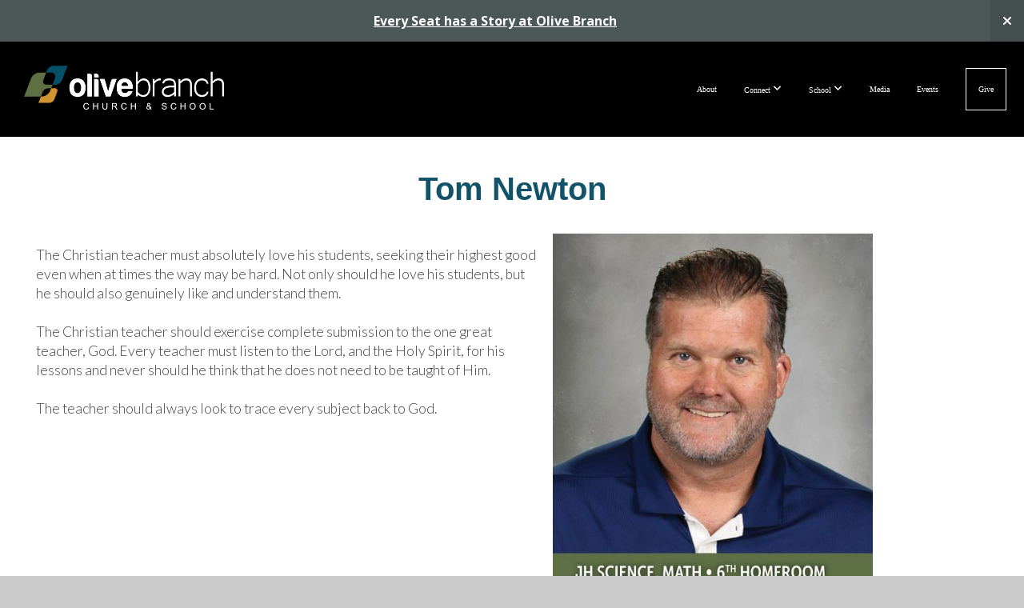

--- FILE ---
content_type: text/html; charset=UTF-8
request_url: https://obcc.church/staff-tom-newton
body_size: 8978
content:
<!DOCTYPE html>
<html class="wf-loading">
	<head>
		<meta http-equiv="Content-Type" content="text/html; charset=utf-8" />
		<meta name="viewport" content="width=device-width, initial-scale=1.0" />
<meta name="provider" content="snappages" />
<meta http-equiv="X-UA-Compatible" content="IE=Edge"/>
    <meta name="keywords" content="" />
    <meta name="description" content="" />
<link rel="shortcut icon" href="https://storage2.snappages.site/FZ23F3/assets/favicon.jpg">
<link rel="canonical" href="https://obcc.church/staff-tom-newton" />
<title>Olive Branch Community Church - staff-tom-newton</title>
    <script defer src="https://ajax.googleapis.com/ajax/libs/jquery/2.1.3/jquery.min.js"></script>
<script>
	var wid=34631, pid=620443, ptype='basic', tid=43862, custom_fonts = "Francois One:regular|Lato:100,100italic,300,300italic,regular,italic,700,700italic,900,900italic|Open Sans:300,300italic,regular,italic,600,600italic,700,700italic,800,800italic&display=swap";var page_type="page", render_url="https://site.snappages.site";</script>
<link href="https://assets2.snappages.site/global/styles/website.min.css?v=1769112211" type="text/css" rel="stylesheet" /><script defer src="https://assets2.snappages.site/global/assets/js/website.min.js?v=1769112211" type="text/javascript"></script><link class="core-style" href="https://storage2.snappages.site/FZ23F3/assets/themes/43862/style1764630400.css" type="text/css" rel="stylesheet" />
<link href="https://site.snappages.site/assets/icons/fontawesome/webfonts/fa-brands-400.woff2" rel="preload" as="font" type="font/woff2" crossorigin="anonymous"/>
<link href="https://site.snappages.site/assets/icons/fontawesome/webfonts/fa-regular-400.woff2" rel="preload" as="font" type="font/woff2" crossorigin="anonymous"/>
<link href="https://site.snappages.site/assets/icons/fontawesome/webfonts/fa-solid-900.woff2" rel="preload" as="font" type="font/woff2" crossorigin="anonymous"/>
<link href="https://site.snappages.site/assets/icons/fontawesome/css/all.min.css" rel="stylesheet"/>
<link href="https://site.snappages.site/assets/icons/fontawesome/css/all.min.css" rel="stylesheet"/>
<noscript><link href="https://site.snappages.site/assets/icons/fontawesome/css/all.min.css" rel="stylesheet" as="style"/></noscript>
<link href="https://site.snappages.site/assets/icons/fontawesome/css/v4-shims.min.css" rel="preload" as="style" onload="this.rel='stylesheet'"/>
<noscript><link href="https://site.snappages.site/assets/icons/fontawesome/css/v4-shims.min.css" rel="stylesheet" as="style"/></noscript>
<link href="https://assets2.snappages.site/global/assets/icons/pixeden/css/pe-icon-7-stroke.min.css" rel="preload" as="style" onload="this.rel='stylesheet'"/>
<noscript><link href="https://assets2.snappages.site/global/assets/icons/pixeden/css/pe-icon-7-stroke.min.css" rel="stylesheet" as="style"/></noscript>
<link href="https://assets2.snappages.site/global/assets/icons/typicons/typicons.min.css" rel="preload" as="style" onload="this.rel='stylesheet'"/>
<noscript><link href="https://assets2.snappages.site/global/assets/icons/typicons/typicons.min.css" rel="preload" as="stylesheet"/></noscript>
<link href="https://use.typekit.net/hqk1yln.css" rel="stylesheet" />

<!-- Google Tag Manager -->
<script>
(function(w,d,s,l,i){w[l]=w[l]||[];w[l].push({'gtm.start': new Date().getTime(),event:'gtm.js'});var f=d.getElementsByTagName(s)[0], j=d.createElement(s),dl=l!='dataLayer'?'&l='+l:'';j.async=true;j.src= 'https://www.googletagmanager.com/gtm.js?id='+i+dl;f.parentNode.insertBefore(j,f); })(window,document,'script','dataLayer','GTM-KP6PGGS');
</script><!-- End Google Tag Manager -->
<svg xmlns="https://www.w3.org/2000/svg" style="display:none;">
    <symbol id="sp-icon-amazon" viewBox="0 0 50 50">
        <g fill-rule="nonzero">
          <path id="Shape" d="M0.0909090909,38.8 C0.242409091,38.53335 0.484818182,38.51665 0.818181818,38.75 C8.39390909,43.58335 16.6363636,46 25.5454545,46 C31.4848182,46 37.3484545,44.78335 43.1363636,42.35 C43.2878636,42.28335 43.5075455,42.18335 43.7954545,42.05 C44.0833182,41.91665 44.2878636,41.81665 44.4090909,41.75 C44.8636364,41.55 45.2196818,41.65 45.4772727,42.05 C45.7348182,42.45 45.6515,42.81665 45.2272727,43.15 C44.6818182,43.58335 43.9848182,44.08335 43.1363636,44.65 C40.5302727,46.35 37.6211818,47.66665 34.4090909,48.6 C31.1969545,49.53335 28.0605909,50 25,50 C20.2727273,50 15.803,49.09165 11.5909091,47.275 C7.37877273,45.45835 3.60604545,42.9 0.272727273,39.6 C0.0909090909,39.43335 0,39.26665 0,39.1 C0,39 0.0302727273,38.9 0.0909090909,38.8 Z M13.7727273,24.55 C13.7727273,22.25 14.2878636,20.28335 15.3181818,18.65 C16.3484545,17.01665 17.7575455,15.78335 19.5454545,14.95 C21.1818182,14.18335 23.1969545,13.63335 25.5909091,13.3 C26.4090909,13.2 27.7424091,13.06665 29.5909091,12.9 L29.5909091,12.05 C29.5909091,9.91665 29.3787727,8.48335 28.9545455,7.75 C28.3181818,6.75 27.3181818,6.25 25.9545455,6.25 L25.5909091,6.25 C24.5909091,6.35 23.7272727,6.7 23,7.3 C22.2727273,7.9 21.803,8.73335 21.5909091,9.8 C21.4696818,10.46665 21.1666364,10.85 20.6818182,10.95 L15.4545455,10.25 C14.9393636,10.11665 14.6818182,9.81665 14.6818182,9.35 C14.6818182,9.25 14.6969545,9.13335 14.7272727,9 C15.2424091,6.03335 16.5075455,3.83335 18.5227273,2.4 C20.5378636,0.96665 22.8939091,0.16665 25.5909091,0 L26.7272727,0 C30.1818182,0 32.8787727,0.98335 34.8181818,2.95 C35.1223778,3.2848521 35.4034595,3.64418094 35.6590909,4.025 C35.9166364,4.40835 36.1211818,4.75 36.2727273,5.05 C36.4242273,5.35 36.5605909,5.78335 36.6818182,6.35 C36.803,6.91665 36.8939091,7.30835 36.9545455,7.525 C37.0151364,7.74165 37.0605909,8.20835 37.0909091,8.925 C37.1211818,9.64165 37.1363636,10.06665 37.1363636,10.2 L37.1363636,22.3 C37.1363636,23.16665 37.25,23.95835 37.4772727,24.675 C37.7045455,25.39165 37.9242273,25.90835 38.1363636,26.225 C38.3484545,26.54165 38.6969545,27.05 39.1818182,27.75 C39.3636364,28.05 39.4545455,28.31665 39.4545455,28.55 C39.4545455,28.81665 39.3333182,29.05 39.0909091,29.25 C36.5757273,31.65 35.2120909,32.95 35,33.15 C34.6363636,33.45 34.1969545,33.48335 33.6818182,33.25 C33.2575455,32.85 32.8863636,32.46665 32.5681818,32.1 C32.25,31.73335 32.0227273,31.46665 31.8863636,31.3 C31.75,31.13335 31.5302727,30.80835 31.2272727,30.325 C30.9242273,29.84165 30.7120909,29.51665 30.5909091,29.35 C28.8939091,31.38335 27.2272727,32.65 25.5909091,33.15 C24.5605909,33.48335 23.2878636,33.65 21.7727273,33.65 C19.4393636,33.65 17.5227273,32.85835 16.0227273,31.275 C14.5227273,29.69165 13.7727273,27.45 13.7727273,24.55 Z M21.5909091,23.55 C21.5909091,24.85 21.8863636,25.89165 22.4772727,26.675 C23.0681818,27.45835 23.8636364,27.85 24.8636364,27.85 C24.9545455,27.85 25.0833182,27.83335 25.25,27.8 C25.4166364,27.76665 25.5302727,27.75 25.5909091,27.75 C26.8636364,27.38335 27.8484545,26.48335 28.5454545,25.05 C28.8787727,24.41665 29.1287727,23.725 29.2954545,22.975 C29.4620909,22.225 29.553,21.61665 29.5681818,21.15 C29.5833182,20.68335 29.5909091,19.91665 29.5909091,18.85 L29.5909091,17.6 C27.8333182,17.6 26.5,17.73335 25.5909091,18 C22.9242273,18.83335 21.5909091,20.68335 21.5909091,23.55 Z M40.6818182,39.65 C40.7424091,39.51665 40.8333182,39.38335 40.9545455,39.25 C41.7120909,38.68335 42.4393636,38.3 43.1363636,38.1 C44.2878636,37.76665 45.4090909,37.58335 46.5,37.55 C46.803,37.51665 47.0909091,37.53335 47.3636364,37.6 C48.7272727,37.73335 49.5454545,37.98335 49.8181818,38.35 C49.9393636,38.55 50,38.85 50,39.25 L50,39.6 C50,40.76665 49.7120909,42.14165 49.1363636,43.725 C48.5605909,45.30835 47.7575455,46.58335 46.7272727,47.55 C46.5757273,47.68335 46.4393636,47.75 46.3181818,47.75 C46.2575455,47.75 46.1969545,47.73335 46.1363636,47.7 C45.9545455,47.6 45.9090909,47.41665 46,47.15 C47.1211818,44.25 47.6818182,42.23335 47.6818182,41.1 C47.6818182,40.73335 47.6211818,40.46665 47.5,40.3 C47.1969545,39.9 46.3484545,39.7 44.9545455,39.7 C44.4393636,39.7 43.8333182,39.73335 43.1363636,39.8 C42.3787727,39.9 41.6818182,40 41.0454545,40.1 C40.8636364,40.1 40.7424091,40.06665 40.6818182,40 C40.6211818,39.93335 40.6060455,39.86665 40.6363636,39.8 C40.6363636,39.76665 40.6515,39.71665 40.6818182,39.65 Z"/>
        </g>
    </symbol>
    <symbol id="sp-icon-roku" viewBox="0 0 50 50">
        <g>
          <path id="Combined-Shape" d="M8,0 L42,0 C46.418278,-8.11624501e-16 50,3.581722 50,8 L50,42 C50,46.418278 46.418278,50 42,50 L8,50 C3.581722,50 5.41083001e-16,46.418278 0,42 L0,8 C-5.41083001e-16,3.581722 3.581722,8.11624501e-16 8,0 Z M9.94591393,22.6758056 C9.94591393,23.9554559 8.93797503,25.0040346 7.705466,25.0040346 L6.5944023,25.0040346 L6.5944023,20.3268077 L7.705466,20.3268077 C8.93797503,20.3268077 9.94591393,21.3746529 9.94591393,22.6758056 Z M15,32 L11.1980679,26.5137477 C12.6117075,25.6540149 13.5405811,24.2489259 13.5405811,22.6758056 C13.5405811,20.0964239 11.1176341,18 8.14917631,18 L3,18 L3,31.9899135 L6.5944023,31.9899135 L6.5944023,27.3332264 L7.6834372,27.3332264 L10.9214498,32 L15,32 Z M19.4209982,23.6089545 C20.3760082,23.6089545 21.1686305,24.9005713 21.1686305,26.4995139 C21.1686305,28.098368 20.3760082,29.3917084 19.4209982,29.3917084 C18.4876486,29.3917084 17.6937241,28.0984122 17.6937241,26.4995139 C17.6937241,24.9006155 18.4876486,23.6089545 19.4209982,23.6089545 Z M24.8610089,26.4995139 C24.8610089,23.4472925 22.4211995,21 19.4209982,21 C16.4217953,21 14,23.4472925 14,26.4995139 C14,29.5540333 16.4217953,32 19.4209982,32 C22.4211995,32 24.8610089,29.5540333 24.8610089,26.4995139 Z M33.154894,21.2236663 L29.0835675,25.3681007 L29.0835675,21.2099662 L25.549974,21.2099662 L25.549974,31.7778363 L29.0835675,31.7778363 L29.0835675,27.4910969 L33.3340371,31.7778363 L37.7816639,31.7778363 L32.3803293,26.2779246 L36.8541742,21.7246949 L36.8541742,27.9961029 C36.8541742,30.0783079 38.0840844,31.9999116 41.1813884,31.9999116 C42.6517766,31.9999116 44.001101,31.1508546 44.6569026,30.3826285 L46.24575,31.7777921 L47,31.7777921 L47,21.2236663 L43.4663631,21.2236663 L43.4663631,28.056914 C43.0684459,28.7640196 42.5140009,29.2086122 41.657092,29.2086122 C40.7876817,29.2086122 40.3887661,28.6838515 40.3887661,27.0054037 L40.3887661,21.2236663 L33.154894,21.2236663 Z"/>
        </g>
    </symbol>
    <symbol id="sp-icon-google-play" viewBox="0 0 50 50">
	    <g fill-rule="nonzero">
	      <path id="top" d="M7.60285132,19.9078411 C12.5081466,14.9434827 20.3874745,6.92617108 24.6425662,2.55295316 L27.0855397,0.0509164969 L30.6904277,3.63645621 C32.6802444,5.62627291 34.2953157,7.30040733 34.2953157,7.35947047 C34.2953157,7.55651731 3.60386965,24.6751527 3.2296334,24.6751527 C3.01272912,24.6751527 4.70723014,22.8431772 7.60285132,19.9078411 Z" transform="matrix(1 0 0 -1 0 24.726)"/>
	            <path id="Shape" d="M0.767311609,49.8798639 C0.5901222,49.6828171 0.353869654,49.2693751 0.235234216,48.9735503 C0.0773930754,48.5794566 0.0183299389,41.3498232 0.0183299389,25.6690696 C0.0183299389,0.749517674 -0.0407331976,2.04992501 1.20010183,1.16295963 L1.83044807,0.709802806 L13.9256619,12.8050167 L26.0213849,24.9012488 L22.9088595,28.05298 C21.1950102,29.7866867 15.5804481,35.4796602 10.4394094,40.7194769 C1.61405295,49.6833262 1.06262729,50.2148945 0.767311609,49.8798639 Z" transform="matrix(1 0 0 -1 0 50.66)"/>
	            <path id="Shape" d="M32.1283096,28.868403 L28.287169,25.0272624 L31.5376782,21.7375476 C33.3304481,19.9249203 34.8864562,18.408627 34.9852342,18.3689121 C35.2214868,18.309849 45.0320774,23.6876494 45.5442974,24.1601545 C45.7413442,24.3373439 45.9974542,24.7711525 46.1155804,25.1453887 C46.450611,26.1499712 45.938391,27.0364274 44.5595723,27.8638205 C43.5748473,28.454961 37.3691446,31.9417227 36.3447047,32.4732909 C35.9893075,32.6703378 35.5560081,32.2961015 32.1283096,28.868403 Z" transform="matrix(1 0 0 -1 0 50.884)"/>
	            <path id="bottom" d="M16.1323829,37.9725051 C10.0850305,31.9643585 5.19959267,27.0392057 5.27851324,27.0392057 C5.33757637,27.0392057 5.84979633,27.2953157 6.401222,27.6104888 C7.48472505,28.2016293 28.8783096,39.9419552 31.3406314,41.2815682 C33.9210794,42.660387 34.0198574,42.1680244 30.4541752,45.7535642 C28.7204684,47.4872709 27.2627291,48.9052953 27.203666,48.9052953 C27.1446029,48.885947 22.160387,43.9806517 16.1323829,37.9725051 Z" transform="matrix(1 0 0 -1 0 75.945)"/>
	    </g>
    </symbol>
    <symbol id="sp-icon-apple" viewBox="0 0 50 50">
	    <g fill-rule="nonzero">
	      <path id="Shape" d="M33.9574406,26.5634279 C34.0276124,34.1300976 40.5866722,36.6480651 40.6593407,36.6801167 C40.6038808,36.8576056 39.6113106,40.2683744 37.2037125,43.7914576 C35.1223643,46.8374278 32.9623738,49.8720595 29.5596196,49.9349127 C26.2160702,49.9966052 25.1409344,47.9496797 21.3183084,47.9496797 C17.4968415,47.9496797 16.3023155,49.8721487 13.1372718,49.9966945 C9.85274871,50.1212403 7.35152871,46.7030612 5.25306112,43.668251 C0.964911488,37.4606036 -2.31212183,26.1269374 2.08810657,18.476523 C4.27404374,14.6772963 8.18048359,12.2714647 12.420574,12.2097721 C15.6458924,12.1481688 18.6901193,14.3824933 20.6618852,14.3824933 C22.6324029,14.3824933 26.3318047,11.6955185 30.2209468,12.0901367 C31.8490759,12.1579896 36.4193394,12.748667 39.353895,17.0498265 C39.1174329,17.1966031 33.9007325,20.2374843 33.9574406,26.5634279 M27.6736291,7.98325071 C29.4174035,5.86972218 30.5910653,2.92749548 30.2708784,0 C27.7573538,0.101154388 24.7179418,1.67712725 22.9150518,3.78949514 C21.2993165,5.66009243 19.8842887,8.65410161 20.2660876,11.5236543 C23.0677001,11.7406943 25.9297656,10.0981184 27.6736291,7.98325071"/>
	    </g>
    </symbol>
    <symbol id="sp-icon-windows" viewBox="0 0 50 50">
	    <g fill-rule="nonzero">
	      <path id="Shape" d="M0,7.0733463 L20.3540856,4.30155642 L20.3628405,23.9346304 L0.0184824903,24.0503891 L0,7.07354086 L0,7.0733463 Z M20.344358,26.1964981 L20.3599222,45.8466926 L0.0157587549,43.0496109 L0.0145914397,26.064786 L20.3441634,26.1964981 L20.344358,26.1964981 Z M22.8116732,3.93871595 L49.7992218,0 L49.7992218,23.6848249 L22.8116732,23.8988327 L22.8116732,3.93891051 L22.8116732,3.93871595 Z M49.8054475,26.381323 L49.7990272,49.9593385 L22.8114786,46.1503891 L22.7737354,26.3371595 L49.8054475,26.381323 Z"/>
	    </g>
    </symbol>
</svg>

	</head>
	<body>
		<div id="sp-wrapper">
			<header id="sp-header">
				<div id="sp-bar"><div id="sp-bar-text"><span></span></div><div id="sp-bar-social" class="sp-social-holder" data-style="icons" data-shape="circle"><a class="facebook" href="" target="_blank" data-type="facebook"><i class="fa fa-fw fa-facebook"></i></a><a class="twitter" href="" target="_blank" data-type="twitter"><i class="fa fa-fw fa-twitter"></i></a><a class="instagram" href="" target="_blank" data-type="instagram"><i class="fa fa-fw fa-instagram"></i></a><a class="envelope-o" href="https:///contact" target="_blank" data-type="envelope-o"><i class="fa fa-fw fa-envelope-o"></i></a></div></div>
				<div id="sp-logo"><a href="/home" target="_self"><img src="https://storage2.snappages.site/FZ23F3/assets/images/17622396_1075x235_500.png" width="250px"/></a></div>
				<div id="sp-nav"><nav id="sp-nav-links"><ul><li style="z-index:1250;" id="nav_home" data-type="basic"><a href="/" target="_self"><span></span>Home</a></li><li style="z-index:1249;" id="nav_about" data-type="basic"><a href="/about" target="_self"><span></span>About</a></li><li style="z-index:1248;" id="nav_connectonline" data-type="folder"><a href="/connectonline" target="_self"><span></span>Connect&nbsp;<i class="fa fa-angle-down" style="font-size:12px;vertical-align:10%;"></i></a><ul class="sp-second-nav"><li id="nav_newhere"><a href="/newhere" target="_self"><span></span>I'm New</a></li><li id="nav_next-steps"><a href="/next-steps" target="_self"><span></span>Next Steps</a></li><li id="nav_care"><a href="/care" target="_self"><span></span>Care - I NEED HELP</a></li><li id="nav_kidzventure"><a href="/kidzventure" target="_self"><span></span>Children</a></li><li id="nav_marriage"><a href="/marriage" target="_self"><span></span>Marriage</a></li><li id="nav_men"><a href="/men" target="_self"><span></span>Men</a></li><li id="nav_outreach"><a href="/outreach" target="_self"><span></span>Outreach</a></li><li id="nav_prayer"><a href="/prayer" target="_self"><span></span>Prayer</a></li><li id="nav_groups"><a href="/groups" target="_self"><span></span>Small Groups</a></li><li id="nav_volunteer"><a href="/volunteer" target="_self"><span></span>Volunteer</a></li><li id="nav_women"><a href="/women" target="_self"><span></span>Women</a></li><li id="nav_youngadults"><a href="/youngadults" target="_self"><span></span>Young Adults</a></li><li id="nav_youth"><a href="/youth" target="_self"><span></span>Youth</a></li><li id="nav_connect"><a href="/connect" target="_self"><span></span>Connect Quick Links</a></li></ul></li><li style="z-index:1247;" id="nav_school-folder" data-type="folder"><a href="/school-folder" target="_self"><span></span>School&nbsp;<i class="fa fa-angle-down" style="font-size:12px;vertical-align:10%;"></i></a><ul class="sp-second-nav"><li id="nav_school"><a href="/school" target="_self"><span></span>School Home</a></li><li id="nav_about-obcs"><a href="/about-obcs" target="_self"><span></span>About OBCS</a></li><li id="nav_preschool"><a href="/preschool" target="_self"><span></span>Preschool</a></li><li id="nav_school-info"><a href="/school-info" target="_self"><span></span>Kinder-Junior High</a></li><li id="nav_enrollment"><a href="/enrollment" target="_self"><span></span>Enrollment</a></li><li id="nav_enrichment"><a href="/enrichment" target="_self"><span></span>Enrichment</a></li><li id="nav_family-portal"><a href="" target=""><span></span>Family Portal</a></li></ul></li><li style="z-index:1246;" id="nav_media" data-type="media"><a href="/media" target="_self"><span></span>Media</a></li><li style="z-index:1245;" id="nav_events" data-type="basic"><a href="/events" target="_self"><span></span>Events</a></li><li style="z-index:1244;" id="nav_giving" data-type="basic"><a href="/giving" target="_self"><span></span>Give</a></li></ul></nav></div><div id="sp-nav-button"></div>
			</header>
			<main id="sp-content">
				<section class="sp-section sp-scheme-0" data-index="259" data-scheme="0"><div class="sp-section-slide" data-order="249,250,258,254,257,256,252"  data-label="Main" ><div class="sp-section-content"  style="padding-top:40px;padding-bottom:40px;"><div class="sp-grid sp-col sp-col-24"><div class="sp-block sp-heading-block " data-type="heading" data-id="249" style="text-align:center;"><div class="sp-block-content"  style=""><span class='h2'  data-color="@color1"><h2  style='color:@color1;'><b>Tom Newton</b></h2></span></div></div><div class="sp-block sp-spacer-block  sp-hide-tablet sp-hide-mobile" data-type="spacer" data-id="250" style=""><div class="sp-block-content"  style=""><div class="spacer-holder" data-height="31" style="height:31px;"></div></div></div><div class="sp-row"><div class="sp-col sp-col-13"><div class="sp-block sp-text-block " data-type="text" data-id="252" style=""><div class="sp-block-content"  style="max-width:680px;">The Christian teacher must absolutely love his students, seeking their highest good even when at times the way may be hard. Not only should he love his students, but he should also genuinely like and understand them. <br><br>The Christian teacher should exercise complete submission to the one great teacher, God. Every teacher must listen to the Lord, and the Holy Spirit, for his lessons and never should he think that he does not need to be taught of Him. <br><br>The teacher should always look to trace every subject back to God.</div></div></div><div class="sp-col sp-col-11"><div class="sp-block sp-spacer-block  sp-hide-desktop sp-hide-tablet" data-type="spacer" data-id="258" style="text-align:start;"><div class="sp-block-content"  style=""><div class="spacer-holder" data-height="30" style="height:30px;"></div></div></div><div class="sp-block sp-image-block " data-type="image" data-id="254" style="padding-top:0px;padding-bottom:0px;padding-left:0px;padding-right:0px;"><div class="sp-block-content"  style="max-width:400px;"><div class="sp-image-holder" style="background-image:url(https://storage2.snappages.site/FZ23F3/assets/images/8397621_900x1200_500.jpg);"  data-source="FZ23F3/assets/images/8397621_900x1200_2500.jpg" data-zoom="false" data-ratio="three-four" data-pos="center-center"><img src="https://storage2.snappages.site/FZ23F3/assets/images/8397621_900x1200_500.jpg" class="fill" alt="" /><div class="sp-image-title"></div><div class="sp-image-caption"></div></div></div></div><div class="sp-block sp-spacer-block " data-type="spacer" data-id="257" style="text-align:start;"><div class="sp-block-content"  style=""><div class="spacer-holder" data-height="23" style="height:23px;"></div></div></div><div class="sp-block sp-social-block " data-type="social" data-id="256" style="text-align:start;padding-top:0px;padding-bottom:0px;padding-left:10px;padding-right:10px;"><div class="sp-block-content"  style=""><div class="sp-social-holder" style="font-size:25px;margin-top:-5px;"  data-style="icons" data-shape="square"><a class="envelope-o" href="https://tnewton@obcschool.org" target="_blank" style="margin-right:5px;margin-top:5px;"><i class="fa fa-fw fa-envelope-o"></i></a><a class="phone" href="https://951-279-9977" target="_blank" style="margin-right:5px;margin-top:5px;"><i class="fa fa-fw fa-phone"></i></a></div></div></div></div></div></div></div></div></section>
			</main>
			<footer id="sp-footer">
				<section class="sp-section sp-scheme-5" data-index="" data-scheme="5"><div class="sp-section-slide"  data-label="Main" ><div class="sp-section-content" ><div class="sp-grid sp-col sp-col-24"><div class="sp-row"><div class="sp-col sp-col-8"><div class="sp-block sp-heading-block " data-type="heading" data-id="ddd6908f-533a-4977-97ee-bdf3c5bb3939" style="text-align:left;"><div class="sp-block-content"  style=""><span class='h3'  data-size="2em"><h3  style='font-size:2em;'>SERVICE TIMES</h3></span></div></div><div class="sp-block sp-text-block " data-type="text" data-id="bede791c-7b6a-4b6c-a8f1-1084b6dc2558" style="text-align:left;padding-top:0px;padding-bottom:0px;"><div class="sp-block-content"  style=""><b>Sunday Mornings<br></b>8:30am | 10am | 11:30am<br>Livestream at obcc.online.church</div></div></div><div class="sp-col sp-col-8"><div class="sp-block sp-heading-block " data-type="heading" data-id="ab4b1a10-1a5d-4689-bc95-4e7630e7848a" style="text-align:left;"><div class="sp-block-content"  style=""><span class='h3'  data-size="2em"><h3  style='font-size:2em;'>LOCATION</h3></span></div></div><div class="sp-block sp-text-block " data-type="text" data-id="8c85b994-bb09-4448-b088-c104a5dabc71" style="text-align:left;padding-top:0px;padding-bottom:0px;"><div class="sp-block-content"  style="">Church: 951.279.4477<br>School: 951.279.9977<br>7702 El Cerrito Road<br>Corona, CA 92881</div></div><div class="sp-block sp-spacer-block " data-type="spacer" data-id="e237ea70-4fb8-49d4-ae18-c4a0a5de69df" style=""><div class="sp-block-content"  style=""><div class="spacer-holder" data-height="19" style="height:19px;"></div></div></div><div class="sp-block sp-heading-block " data-type="heading" data-id="a874c87a-51d5-4b56-a630-e5c9727772f9" style="text-align:left;padding-top:10px;padding-bottom:10px;"><div class="sp-block-content"  style=""><span class='h3'  data-size="2em"><h3  style='font-size:2em;'>QUICKLINKS</h3></span></div></div><div class="sp-block sp-heading-block " data-type="heading" data-id="6add5e08-697d-4012-ac8d-cb93b69a2b7c" style="padding-top:0px;padding-bottom:0px;"><div class="sp-block-content"  style=""><span class='h3'  data-color="#ffffff"><h3  style='color:#ffffff;'><a href="/giving" rel="" target="_self">Give</a><br><a href="/events" rel="" target="_self">Events</a><br><a href="/school" rel="" target="_self">School&nbsp;</a><br><a href="/newhere" rel="" target="_self">Plan Your Visit</a><br><a href="/jobs" rel="" target="_self">Job Opportunities</a></h3></span></div></div></div><div class="sp-col sp-col-8"><div class="sp-block sp-heading-block " data-type="heading" data-id="481c14c1-db8d-4259-a7b1-84737eee165f" style="text-align:left;"><div class="sp-block-content"  style=""><span class='h3'  data-size="2em"><h3  style='font-size:2em;'>FOLLOW US</h3></span></div></div><div class="sp-block sp-social-block " data-type="social" data-id="eaf0a9c8-a674-414b-982f-4d861e17c07b" style="padding-top:10px;padding-bottom:10px;"><div class="sp-block-content"  style=""><div class="sp-social-holder" style="font-size:30px;margin-top:-5px;"  data-style="icons" data-shape="square"><a class="facebook" href="https://www.facebook.com/OliveBranchChurch" target="_blank" style="margin-right:5px;margin-top:5px;"><i class="fa fa-fw fa-facebook"></i></a><a class="instagram" href="https://www.instagram.com/olivebranchcorona" target="_blank" style="margin-right:5px;margin-top:5px;"><i class="fa fa-fw fa-instagram"></i></a><a class="twitter" href="https://twitter.com/OBCCTweets" target="_blank" style="margin-right:5px;margin-top:5px;"><i class="fa fa-fw fa-twitter"></i></a><a class="youtube" href="https://www.youtube.com/channel/UCz0slFmNzuxWWsOwmcGZSVQ" target="_blank" style="margin-right:5px;margin-top:5px;"><i class="fa fa-fw fa-youtube"></i></a></div></div></div><div class="sp-block sp-spacer-block " data-type="spacer" data-id="302e5be3-d7d9-4003-a8e6-9338c4f8ff8e" style=""><div class="sp-block-content"  style=""><div class="spacer-holder" data-height="26" style="height:26px;"></div></div></div><div class="sp-block sp-heading-block " data-type="heading" data-id="335a60c2-d047-4f5f-b97f-2c4f9cfe4f69" style="text-align:left;"><div class="sp-block-content"  style=""><span class='h3'  data-size="2em"><h3  style='font-size:2em;'>DOWNLOAD THE APP</h3></span></div></div><div class="sp-row"><div class="sp-col sp-col-2"><div class="sp-block sp-icon-block " data-type="icon" data-id="94bcf323-9399-40c7-8464-0ba4e3bcc6ed" style=""><div class="sp-block-content"  style=""><a href="https://www.google.com/url?sa=t&source=web&rct=j&opi=89978449&url=https://apps.apple.com/us/app/church-center-app/id1357742931&ved=2ahUKEwib4NSq9eWPAxV4OUQIHcFgA30QFnoECA4QAQ&usg=AOvVaw3T0ukWvfKSqXgQrAxjwJGI" target="_blank"><div class="sp-icon-holder" style="font-size:42px;"  data-group="fontawesome" data-icon="apple" data-size="42px" data-url="https://www.google.com/url?sa=t&source=web&rct=j&opi=89978449&url=https://apps.apple.com/us/app/church-center-app/id1357742931&ved=2ahUKEwib4NSq9eWPAxV4OUQIHcFgA30QFnoECA4QAQ&usg=AOvVaw3T0ukWvfKSqXgQrAxjwJGI" data-target="_blank"><i class="fa fa-apple fa-fw"></i></div></a></div></div></div><div class="sp-col sp-col-2"><div class="sp-block sp-icon-block " data-type="icon" data-id="76f815c9-ee06-43a9-8a95-48e15db05911" style=""><div class="sp-block-content"  style=""><a href="https://play.google.com/store/apps/details?id=com.ministrycentered.churchcenter&hl=en_US&pli=1" target="_blank"><div class="sp-icon-holder" style="font-size:42px;"  data-group="fontawesome" data-icon="android" data-size="42px" data-url="https://play.google.com/store/apps/details?id=com.ministrycentered.churchcenter&hl=en_US&pli=1" data-target="_blank"><i class="fa fa-android fa-fw"></i></div></a></div></div></div><div class="sp-col sp-col-4"><div class="sp-block sp-spacer-block " data-type="spacer" data-id="14d5bf95-296f-4eee-ab33-6264f4cd9764" style=""><div class="sp-block-content"  style=""><div class="spacer-holder" data-height="30" style="height:30px;"></div></div></div></div></div></div></div></div></div></div></section><div id="sp-footer-extra"><div id="sp-footer-brand"><a href="https://snappages.com?utm_source=user&utm_medium=footer" target="_blank" title="powered by SnapPages Website Builder">powered by &nbsp;<span>SnapPages</span></a></div></div>
			</footer>
		</div>
	
	</body>
</html>


--- FILE ---
content_type: text/plain
request_url: https://www.google-analytics.com/j/collect?v=1&_v=j102&a=167288558&t=pageview&_s=1&dl=https%3A%2F%2Fobcc.church%2Fstaff-tom-newton&ul=en-us%40posix&dt=Olive%20Branch%20Community%20Church%20-%20staff-tom-newton&sr=1280x720&vp=1280x720&_u=YEBAAEABAAAAACAAI~&jid=2079110493&gjid=4233445&cid=735627483.1769218365&tid=UA-224476392-1&_gid=1427980418.1769218365&_r=1&_slc=1&gtm=45He61m0n81KP6PGGSv860159379za200zd860159379&gcd=13l3l3l3l1l1&dma=0&tag_exp=103116026~103200004~104527906~104528500~104573694~104684208~104684211~105391252~115938466~115938468~116682876~117041587~117042505~117223564&z=1558519969
body_size: -449
content:
2,cG-L284CTSBBV